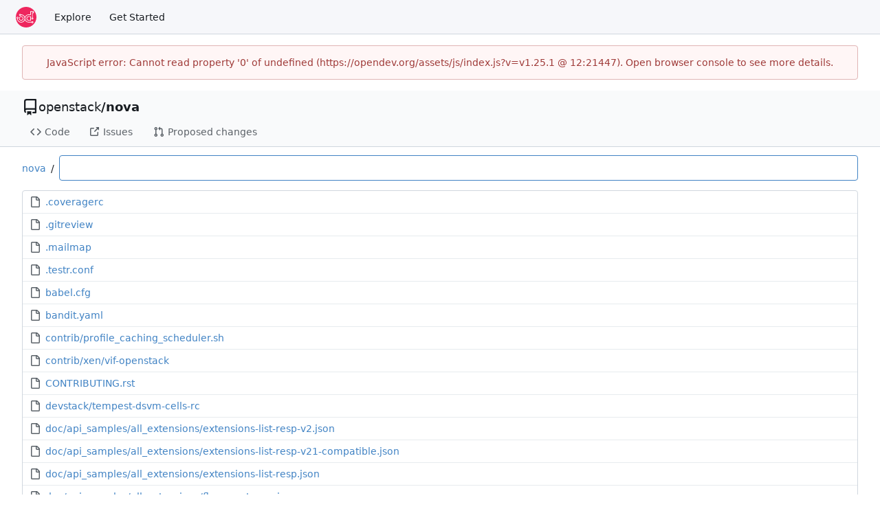

--- FILE ---
content_type: image/svg+xml
request_url: https://opendev.org/assets/img/logo.svg
body_size: 4934
content:
<?xml version="1.0" encoding="UTF-8" standalone="no"?>
<svg
   xmlns:dc="http://purl.org/dc/elements/1.1/"
   xmlns:cc="http://creativecommons.org/ns#"
   xmlns:rdf="http://www.w3.org/1999/02/22-rdf-syntax-ns#"
   xmlns:svg="http://www.w3.org/2000/svg"
   xmlns="http://www.w3.org/2000/svg"
   id="svg2"
   version="1.1"
   xml:space="preserve"
   width="177.285"
   height="177.285"
   viewBox="0 0 177.28501 177.28501"><metadata
     id="metadata8"><rdf:RDF><cc:Work
         rdf:about=""><dc:format>image/svg+xml</dc:format><dc:type
           rdf:resource="http://purl.org/dc/dcmitype/StillImage" /><dc:title></dc:title></cc:Work></rdf:RDF></metadata><defs
     id="defs6"><clipPath
       clipPathUnits="userSpaceOnUse"
       id="clipPath66"><path
         d="m 533,244.125 h 72 V 316 h -72 z"
         id="path68" /></clipPath><clipPath
       clipPathUnits="userSpaceOnUse"
       id="clipPath82"><path
         d="M 471.926,323 H 499 v 28 h -27.074 z"
         id="path84" /></clipPath><clipPath
       clipPathUnits="userSpaceOnUse"
       id="clipPath92"><path
         d="m 502,323 h 27 v 37.035 h -27 z"
         id="path94" /></clipPath><clipPath
       clipPathUnits="userSpaceOnUse"
       id="clipPath110"><path
         d="m 645,324 h 21.719 v 26 H 645 Z"
         id="path112" /></clipPath></defs><g
     transform="matrix(2.5,0,0,2.5,-1334.6675,-610.3125)"
     id="g62"><g
       clip-path="url(#clipPath66)"
       id="g64"><path
         id="path70"
         style="fill:#ee265e;fill-opacity:1;fill-rule:nonzero;stroke:none"
         d="m 604.781,279.582 c 0,-19.582 -15.875,-35.457 -35.457,-35.457 -19.582,0 -35.457,15.875 -35.457,35.457 0,19.582 15.875,35.457 35.457,35.457 19.582,0 35.457,-15.875 35.457,-35.457" /><path
         id="path72"
         style="fill:#ffffff;fill-opacity:1;fill-rule:nonzero;stroke:none"
         d="m 546.879,284.004 c 0,-3 2.441,-5.442 5.441,-5.442 3,0 5.442,2.442 5.442,5.442 0,3.004 -2.442,5.441 -5.442,5.441 -3,0 -5.441,-2.437 -5.441,-5.441 m 13.004,0 c 0,-4.168 -3.391,-7.563 -7.563,-7.563 -4.172,0 -7.562,3.395 -7.562,7.563 0,4.172 3.39,7.566 7.562,7.566 4.172,0 7.563,-3.394 7.563,-7.566" /><path
         id="path74"
         style="fill:#ffffff;fill-opacity:1;fill-rule:nonzero;stroke:none"
         d="m 583.555,289.449 h -5.442 c -3,0 -5.441,-2.441 -5.441,-5.445 0,-3 2.441,-5.442 5.441,-5.442 h 5.442 z m 1.062,-13.008 h -6.504 c -4.172,0 -7.562,3.395 -7.562,7.563 0,4.172 3.39,7.566 7.562,7.566 h 6.504 c 0.586,0 1.059,-0.476 1.059,-1.062 V 277.5 c 0,-0.586 -0.473,-1.059 -1.059,-1.059" /><path
         id="path76"
         style="fill:#ffffff;fill-opacity:1;fill-rule:nonzero;stroke:none"
         d="m 590.906,285.203 c -0.664,0 -1.199,-0.539 -1.199,-1.199 0,-0.66 0.535,-1.195 1.199,-1.195 0.66,0 1.196,0.535 1.196,1.195 0,0.66 -0.536,1.199 -1.196,1.199 m 0,10.465 c 0.66,0 1.196,0.539 1.196,1.199 0,0.66 -0.536,1.199 -1.196,1.199 -0.664,0 -1.199,-0.539 -1.199,-1.199 0,-0.66 0.535,-1.199 1.199,-1.199 m -52.019,-15.242 c 0.222,-0.227 0.527,-0.352 0.843,-0.352 0.321,0 0.622,0.125 0.848,0.352 0.469,0.469 0.469,1.23 0,1.695 -0.453,0.453 -1.242,0.453 -1.695,0 -0.465,-0.465 -0.465,-1.226 0.004,-1.695 m 10.359,-7.742 c -0.453,0.453 -1.242,0.453 -1.695,0 -0.469,-0.469 -0.469,-1.227 0,-1.696 0.234,-0.234 0.539,-0.351 0.847,-0.351 0.309,0 0.614,0.117 0.848,0.351 0.465,0.469 0.465,1.227 0,1.696 m 45.566,-13.707 h -10.195 c -0.586,0 -1.062,0.476 -1.062,1.062 v 10.043 h -5.512 c -5.828,0 -10.828,3.609 -12.898,8.707 -0.676,-1.652 -1.68,-3.195 -3.02,-4.535 -2.887,-2.887 -6.797,-4.313 -10.836,-4.02 -0.148,-0.265 -0.32,-0.519 -0.543,-0.746 -1.293,-1.293 -3.398,-1.293 -4.695,0 -1.293,1.293 -1.293,3.399 0,4.696 0.629,0.625 1.461,0.972 2.347,0.972 0.887,0 1.719,-0.347 2.348,-0.972 0.52,-0.52 0.82,-1.176 0.922,-1.852 3.344,-0.176 6.566,1.031 8.957,3.422 4.602,4.601 4.602,12.09 0,16.691 -4.602,4.602 -12.086,4.602 -16.687,0 -2.137,-2.136 -3.34,-4.945 -3.438,-7.949 0.594,-0.141 1.137,-0.434 1.578,-0.875 1.293,-1.293 1.293,-3.398 0,-4.695 -1.254,-1.254 -3.441,-1.25 -4.691,0 -1.297,1.297 -1.297,3.402 -0.004,4.695 0.293,0.289 0.629,0.512 0.988,0.672 0.051,3.648 1.481,7.066 4.067,9.652 2.714,2.715 6.277,4.071 9.843,4.071 3.567,0 7.129,-1.356 9.844,-4.071 1.363,-1.363 2.379,-2.937 3.059,-4.621 2.093,5.043 7.066,8.602 12.859,8.602 h 9.73 c 0.446,1.308 1.676,2.262 3.133,2.262 1.828,0 3.317,-1.493 3.317,-3.321 0,-1.832 -1.489,-3.32 -3.317,-3.32 -1.457,0 -2.687,0.949 -3.133,2.258 h -9.73 c -6.508,0 -11.801,-5.293 -11.801,-11.801 0,-6.508 5.293,-11.801 11.801,-11.801 h 6.574 c 0.586,0 1.059,-0.473 1.059,-1.058 v -10.047 h 8.078 v 2.722 l -2.852,0.004 c -0.582,0 -1.058,0.477 -1.058,1.059 v 15.992 c -1.309,0.445 -2.258,1.672 -2.258,3.129 0,1.832 1.488,3.32 3.32,3.32 1.828,0 3.317,-1.488 3.317,-3.32 0,-1.457 -0.95,-2.684 -2.258,-3.129 v -14.93 l 2.847,-0.004 c 0.586,0 1.059,-0.476 1.059,-1.058 v -4.844 c 0,-0.586 -0.473,-1.062 -1.059,-1.062" /></g></g></svg>